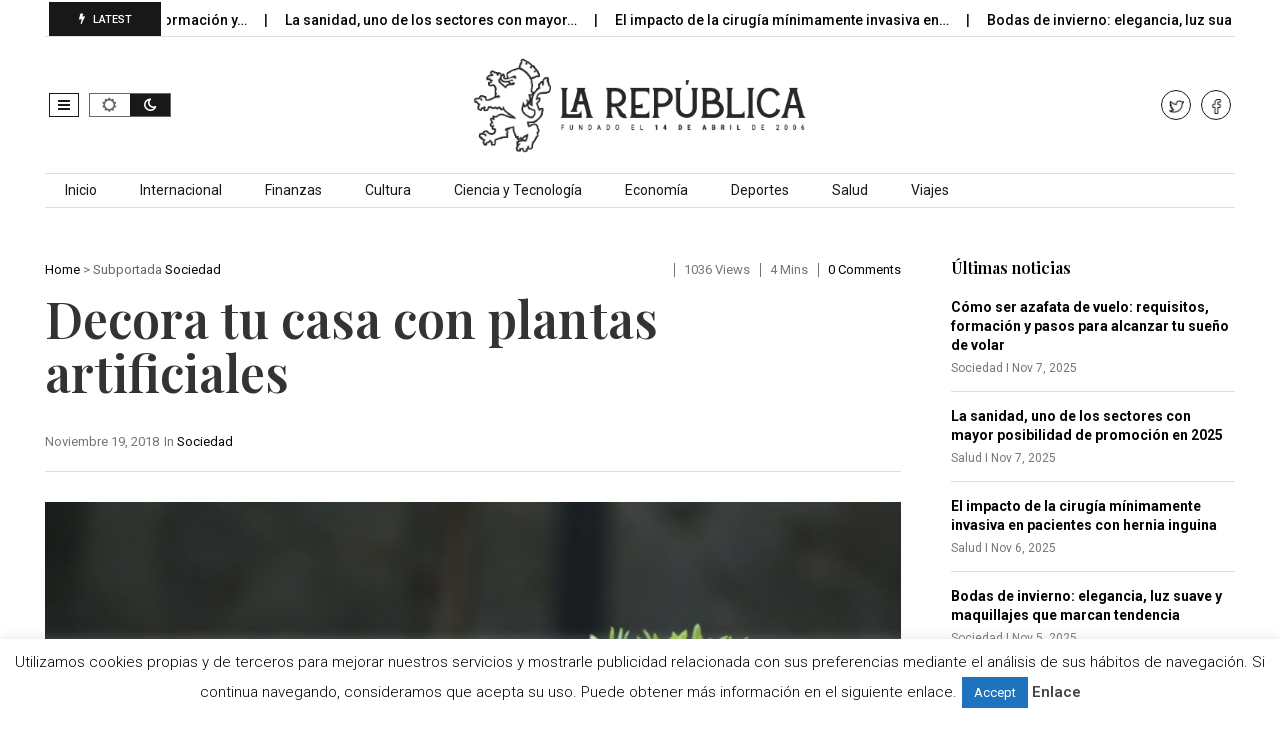

--- FILE ---
content_type: text/html; charset=utf-8
request_url: https://www.google.com/recaptcha/api2/aframe
body_size: 266
content:
<!DOCTYPE HTML><html><head><meta http-equiv="content-type" content="text/html; charset=UTF-8"></head><body><script nonce="TurNeoZJo8WLjP-p9fhTXA">/** Anti-fraud and anti-abuse applications only. See google.com/recaptcha */ try{var clients={'sodar':'https://pagead2.googlesyndication.com/pagead/sodar?'};window.addEventListener("message",function(a){try{if(a.source===window.parent){var b=JSON.parse(a.data);var c=clients[b['id']];if(c){var d=document.createElement('img');d.src=c+b['params']+'&rc='+(localStorage.getItem("rc::a")?sessionStorage.getItem("rc::b"):"");window.document.body.appendChild(d);sessionStorage.setItem("rc::e",parseInt(sessionStorage.getItem("rc::e")||0)+1);localStorage.setItem("rc::h",'1762665639981');}}}catch(b){}});window.parent.postMessage("_grecaptcha_ready", "*");}catch(b){}</script></body></html>